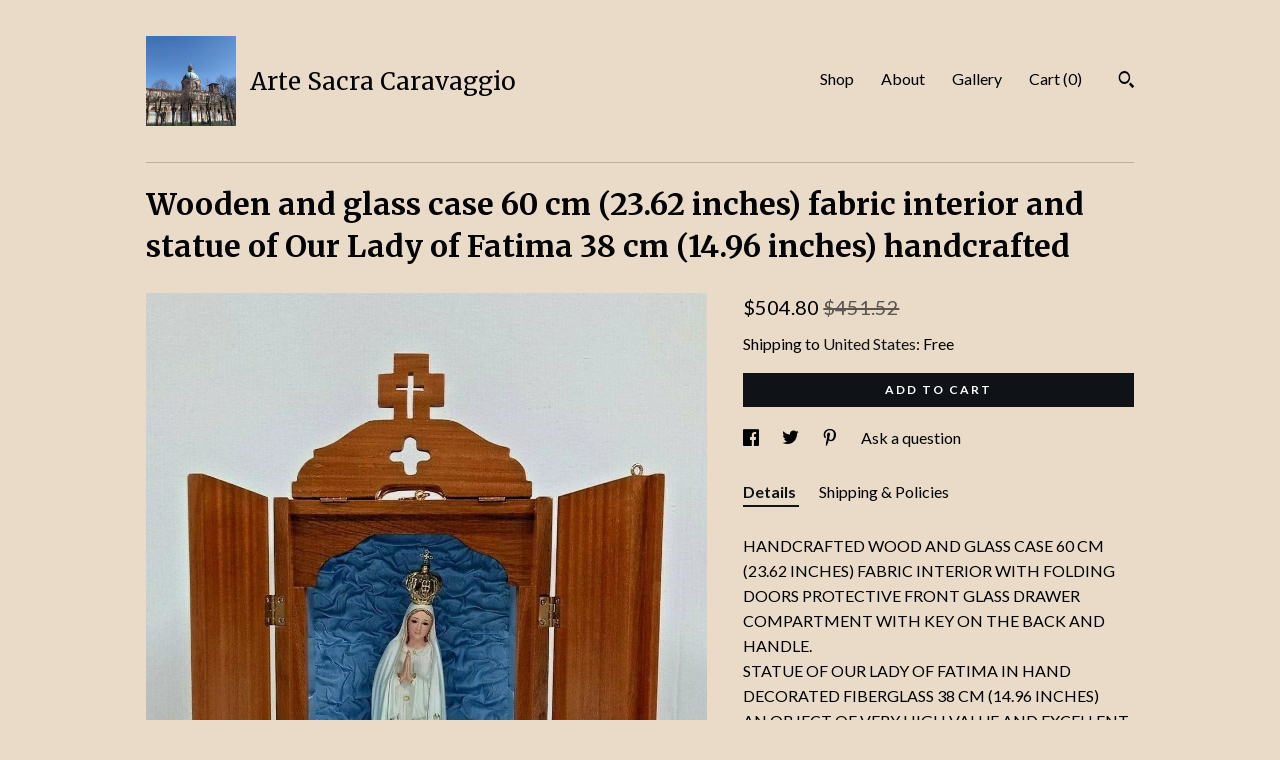

--- FILE ---
content_type: text/html; charset=UTF-8
request_url: https://www.artesacracaravaggio.com/listing/1194628959/wooden-and-glass-display-case-cm-60-2362
body_size: 26098
content:
<!DOCTYPE html>
<html prefix="og: http://ogp.me/ns#" lang="en">
    <head>
        <meta name="viewport" content="width=device-width, initial-scale=1, user-scalable=yes"/><meta property="content-type" content="text/html; charset=UTF-8" />
    <meta property="X-UA-Compatible" content="IE=edge" /><link rel="icon" href="https://i.etsystatic.com/28402243/r/isla/27eace/48220625/isla_75x75.48220625_jv7apuhw.jpg" type="image/x-icon" /><meta name="description" content="HANDCRAFTED WOOD AND GLASS CASE 60 CM (23.62 INCHES) FABRIC INTERIOR WITH FOLDING DOORS PROTECTIVE FRONT GLASS DRAWER COMPARTMENT WITH KEY ON THE BACK AND HANDLE.STATUE OF OUR LADY OF FATIMA IN HAND DECORATED FIBERGLASS 38 CM (14.96 INCHES)AN OBJECT OF VERY HIGH VALUE AND EXCELLENT WORKMANSHIP MADE" />

<meta property="og:url" content="https://www.artesacracaravaggio.com//listing/1194628959/wooden-and-glass-display-case-cm-60-2362" />
<meta property="og:type" content="product" />
<meta property="og:title" content="Wooden and glass case 60 cm (23.62 inches) fabric interior and statue of Our Lady of Fatima 38 cm (14.96 inches) handcrafted" />
<meta property="og:description" content="HANDCRAFTED WOOD AND GLASS CASE 60 CM (23.62 INCHES) FABRIC INTERIOR WITH FOLDING DOORS PROTECTIVE FRONT GLASS DRAWER COMPARTMENT WITH KEY ON THE BACK AND HANDLE.STATUE OF OUR LADY OF FATIMA IN HAND DECORATED FIBERGLASS 38 CM (14.96 INCHES)AN OBJECT OF VERY HIGH VALUE AND EXCELLENT WORKMANSHIP MADE" />
<meta property="og:image" content="https://i.etsystatic.com/28402243/r/il/41d857/3729319106/il_fullxfull.3729319106_t8fw.jpg" />
<meta property="og:site_name" content="Arte Sacra Caravaggio" />

<meta name="twitter:card" content="summary_large_image" />
<meta name="twitter:title" content="Wooden and glass case 60 cm (23.62 inches) fabric interior and statue of Our Lady of Fatima 38 cm (14.96 inches) handcrafted" />
<meta name="twitter:description" content="HANDCRAFTED WOOD AND GLASS CASE 60 CM (23.62 INCHES) FABRIC INTERIOR WITH FOLDING DOORS PROTECTIVE FRONT GLASS DRAWER COMPARTMENT WITH KEY ON THE BACK AND HANDLE.STATUE OF OUR LADY OF FATIMA IN HAND DECORATED FIBERGLASS 38 CM (14.96 INCHES)AN OBJECT OF VERY HIGH VALUE AND EXCELLENT WORKMANSHIP MADE" />
<meta name="twitter:image" content="https://i.etsystatic.com/28402243/r/il/41d857/3729319106/il_fullxfull.3729319106_t8fw.jpg" />


    <meta name="p:domain_verify" content="17895dba87b3aa61bb5de4362f0c62b4"/><link rel="canonical" href="https://www.artesacracaravaggio.com/listing/1194628959/wooden-and-glass-display-case-cm-60-2362" /><meta name="facebook-domain-verification" content="5knwar2p2jocivlqjnfr92k2k3wacv" /><script nonce="keld0CMNLPXjN8O/z9ifDECp">
    !function(e){var r=e.__etsy_logging={};r.errorQueue=[],e.onerror=function(e,o,t,n,s){r.errorQueue.push([e,o,t,n,s])},r.firedEvents=[];r.perf={e:[],t:!1,MARK_MEASURE_PREFIX:"_etsy_mark_measure_",prefixMarkMeasure:function(e){return"_etsy_mark_measure_"+e}},e.PerformanceObserver&&(r.perf.o=new PerformanceObserver((function(e){r.perf.e=r.perf.e.concat(e.getEntries())})),r.perf.o.observe({entryTypes:["element","navigation","longtask","paint","mark","measure","resource","layout-shift"]}));var o=[];r.eventpipe={q:o,logEvent:function(e){o.push(e)},logEventImmediately:function(e){o.push(e)}};var t=!(Object.assign&&Object.values&&Object.fromEntries&&e.Promise&&Promise.prototype.finally&&e.NodeList&&NodeList.prototype.forEach),n=!!e.CefSharp||!!e.__pw_resume,s=!e.PerformanceObserver||!PerformanceObserver.supportedEntryTypes||0===PerformanceObserver.supportedEntryTypes.length,a=!e.navigator||!e.navigator.sendBeacon,p=t||n,u=[];t&&u.push("fp"),s&&u.push("fo"),a&&u.push("fb"),n&&u.push("fg"),r.bots={isBot:p,botCheck:u}}(window);
</script>
        <title>Wooden and glass case 60 cm (23.62 inches) fabric interior and statue of Our Lady of Fatima 38 cm (14.96 inches) handcrafted</title>
    <link rel="stylesheet" href="https://www.etsy.com/ac/sasquatch/css/custom-shops/themes/swatch/main.2ee84c9600b38b.css" type="text/css" />
        <style id="font-style-override">
    @import url(https://fonts.googleapis.com/css?family=Merriweather:400,700|Lato:400,700);

    body, .btn, button {
        font-family: 'Lato';
    }

    h1, .h1, h2, .h2, h3, .h3, h4,
    .h4, h5, .h5, h6, .h6 {
        font-family: 'Merriweather';
        font-weight: 700;
    }

    strong, .strong {
        font-weight: 700;
    }

    .primary-font {
        font-family: 'Merriweather';
    }

    .secondary-font {
        font-family: 'Lato';
    }

</style>
        <style id="theme-style-overrides"> .compact-header .nav-toggle .patty, .compact-header .nav-toggle:before, .compact-header .nav-toggle:after {  background: #000000; } .compact-header .nav-wrapper, .compact-header nav {  background: #E9DBC7; } body, .header .site-search .search {  background: #E9DBC7; } .header .site-search .search::after {  border-bottom-color: #E9DBC7; } body, a, .cart-trigger, .search-trigger, .image-carousel.numbered-indicators .gallery-controls .bullet-item, .numbered-indicators button, .reviews .anchor-destination {  color: #000000; } .custom-select, .custom-select.focus, .numbered-indicators .slick-active button {  border-color: #000000; } strong, .logo-wrap a.strong, .nav-item-selected, .nav-selected a, .listing-tabs .tab-selected, .shop-sections .shop-section-links .selected, .image-carousel.numbered-indicators .gallery-controls .bullet-item.selected, .eu-dispute-content a {  color: #0F1217; } .listings-grouped-by-section .btn:before {  color: #ffffff; } .btn {  background: #0F1217;  border-color: #0F1217;  color: #ffffff; } .btn:hover {  background: #0F1217; } .about-page h1, .section-browse .divider, .listing-page .listing-title, .listings-grouped-by-section h2 {  border-color: #000000; } .listing-tabs .tab-triggers .tab-selected {  border-color: #0F1217; } .dot-indicators .slick-active button {  background: #0F1217;  border-color: #0F1217; } .dot-indicators button {  background: #000000; } .page-link.selected {  color: #0F1217; } .listing-description a, .tab-content a, .shipping-locale a, .cart .cart-shipping-total a:hover {  color: #0F1217; } .post-divider {  background: #0F1217; } .post-date > * {  background: #E9DBC7; } .post-tags .post-tag {  background: #0F1217;  color: #ffffff; } .pattern-blog.post-page .related-links a, .btn-link {  background: #E9DBC7;  color: #000000; } .tab-content .eu-dispute-trigger-link {  color: #0F1217; } .announcement {  background: #0F1217;  color: #ffffff; } .module-event-item {  border-color: #0F1217; }</style>
        
    </head>
    <body class="cart-slide-right" data-nnc="3:1769090959:3j3JTjTmZMLxFP20sVtkevIdX3ka:5705187c9db2c5988534d71f83a2f4d960091574bec738dda004ad1601adb38e" itemscope itemtype="http://schema.org/LocalBusiness">
        
        <div class="content-wrapper">

    <header>
    <div class="full-header header left-brand-right-nav
    title-and-icon
    
    
            
            has-icon
        
    ">
        <div class=" col-group">
            <div class="col-xs-6 primary-font">
                        <a class="branding" href="/">
                            <div class="region region-global" data-region="global">
    <div class="module pages-module module-shop-icon module-1075700334664 " data-module="shop-icon">
        <div class="module-inner" data-ui="module-inner">
            <img class="shop-icon" alt="" src="//i.etsystatic.com/28402243/r/isla/27eace/48220625/isla_75x75.48220625_jv7apuhw.jpg" srcset="//i.etsystatic.com/28402243/r/isla/27eace/48220625/isla_fullxfull.48220625_jv7apuhw.jpg 651w,//i.etsystatic.com/28402243/r/isla/27eace/48220625/isla_500x500.48220625_jv7apuhw.jpg 500w,//i.etsystatic.com/28402243/r/isla/27eace/48220625/isla_360x360.48220625_jv7apuhw.jpg 360w,//i.etsystatic.com/28402243/r/isla/27eace/48220625/isla_280x280.48220625_jv7apuhw.jpg 280w,//i.etsystatic.com/28402243/r/isla/27eace/48220625/isla_180x180.48220625_jv7apuhw.jpg 180w,//i.etsystatic.com/28402243/r/isla/27eace/48220625/isla_140x140.48220625_jv7apuhw.jpg 140w,//i.etsystatic.com/28402243/r/isla/27eace/48220625/isla_75x75.48220625_jv7apuhw.jpg 75w" />
        </div>
    </div>
</div>
                            <div class="region region-global" data-region="global">
    <div class="module pages-module module-shop-name module-1098146561815 " data-module="shop-name">
        <div class="module-inner" data-ui="module-inner">
            <span class="module-shop-name-text shop-name" data-ui="text" itemprop="name">
    Arte Sacra Caravaggio
</span>
        </div>
    </div>
</div>
                        </a>
            </div>

            <div class="col-xs-6">
                <ul class="nav">
                    
<li>
    <a href="/shop" >
        Shop
    </a>
</li>
                    
                    
<li>
    <a href="/about" >
        About
    </a>
</li>
                    
                    
<li>
    <a href="/gallery" >
        Gallery
    </a>
</li>

                    
                    <li class="nav-cart">                
                        <a href="#" data-module="cart-trigger" class="cart-trigger">
                            Cart (<span data-ui="cart-count">0</span>)
                        </a>
                    </li>
                    
                        <li>
                                <div data-module="search-trigger" class="site-search">
        <button class="ss-etsy ss-search search-trigger" data-ui="search-trigger" aria-label="Search"></button>
        <form data-ui="search-bar" class="search" action="/search">
            <input name="q" type="text" placeholder="Search..." aria-label="Search">
            <input class="btn" type="submit" value="Go">
        </form>
    </div>
                        </li>
                </ul>
            </div>
        </div>
    </div>
    
    <div data-module="hamburger-nav" class="compact-header title-and-icon
    
    
            
            has-icon
        
    ">
    <div class="nav-wrapper">
        <div class="col-group">
            <div class="col-xs-12">
                <button aria-label="toggle navigation" class="nav-toggle" data-ui="toggle">
                    <div class="patty"></div>
                </button>

                <div class="cart-trigger-wrapper">
                    <button data-module="cart-trigger" class="ss-etsy ss-cart cart-trigger" aria-label="Cart">
                        <span class="cart-count" data-ui="cart-count">0</span>
                    </button>
                </div>

                <div class="branding primary-font">
                    
                     <h2 class="h2 logo"> 
                                <a href="/">
            <div class="logo-image-and-title-container">
                <div class="logo-image-container">
                        <div class="region region-global" data-region="global">
    <div class="module pages-module module-shop-icon module-1075700334664 " data-module="shop-icon">
        <div class="module-inner" data-ui="module-inner">
            <img class="shop-icon" alt="" src="//i.etsystatic.com/28402243/r/isla/27eace/48220625/isla_75x75.48220625_jv7apuhw.jpg" srcset="//i.etsystatic.com/28402243/r/isla/27eace/48220625/isla_fullxfull.48220625_jv7apuhw.jpg 651w,//i.etsystatic.com/28402243/r/isla/27eace/48220625/isla_500x500.48220625_jv7apuhw.jpg 500w,//i.etsystatic.com/28402243/r/isla/27eace/48220625/isla_360x360.48220625_jv7apuhw.jpg 360w,//i.etsystatic.com/28402243/r/isla/27eace/48220625/isla_280x280.48220625_jv7apuhw.jpg 280w,//i.etsystatic.com/28402243/r/isla/27eace/48220625/isla_180x180.48220625_jv7apuhw.jpg 180w,//i.etsystatic.com/28402243/r/isla/27eace/48220625/isla_140x140.48220625_jv7apuhw.jpg 140w,//i.etsystatic.com/28402243/r/isla/27eace/48220625/isla_75x75.48220625_jv7apuhw.jpg 75w" />
        </div>
    </div>
</div>
                </div>
                    <div class="region region-global" data-region="global">
    <div class="module pages-module module-shop-name module-1098146561815 " data-module="shop-name">
        <div class="module-inner" data-ui="module-inner">
            <span class="module-shop-name-text shop-name" data-ui="text" itemprop="name">
    Arte Sacra Caravaggio
</span>
        </div>
    </div>
</div>
            </div>
        </a>


                     </h2> 
                    
                </div>
            </div>
        </div>
        <nav>
            <ul>
                    <li>
                        <form data-ui="search-bar" class="search" action="/search">
                            <div class="input-prepend-item">
                                <span class="ss-icon ss-search"></span>
                            </div>
                            <input name="q" type="search" aria-label="Search" placeholder="Search...">
                        </form>
                    </li>

                
<li>
    <a href="/shop" >
        Shop
    </a>
</li>
                
                
<li>
    <a href="/about" >
        About
    </a>
</li>
                
                
<li>
    <a href="/gallery" >
        Gallery
    </a>
</li>

                
                    
<li>
    <a href="/contact-us" >
        Contact Us
    </a>
</li>            </ul>
        </nav>
    </div>

    <div class="blocker" data-ui="toggle"></div>
</div>
</header>
    <div class="listing-page">
        <div class="listing-purchase-box" data-module="listing-purchase-box">
            <div class="col-group">
                <div class="col-xs-12">
                    <h1 class="listing-title">
    Wooden and glass case 60 cm (23.62 inches) fabric interior and statue of Our Lady of Fatima 38 cm (14.96 inches) handcrafted
</h1>                </div>

                <div class="col-xs-12 col-md-7">
                        <div data-ui="stacked-images" class="image-carousel stacked-images">
    <div data-ui="slides">
            <img src="https://i.etsystatic.com/28402243/r/il/41d857/3729319106/il_fullxfull.3729319106_t8fw.jpg" data-ui="slide" class="listing-image zoom-image  clickable " alt="gallery photo"/>
            <img src="https://i.etsystatic.com/28402243/r/il/f18083/3776905507/il_fullxfull.3776905507_okff.jpg" data-ui="slide" class="listing-image zoom-image  clickable " alt="gallery photo"/>
            <img src="https://i.etsystatic.com/28402243/r/il/cfb65c/3729309088/il_fullxfull.3729309088_jr64.jpg" data-ui="slide" class="listing-image zoom-image  clickable " alt="gallery photo"/>
            <img src="https://i.etsystatic.com/28402243/r/il/401587/3729308632/il_fullxfull.3729308632_qw2n.jpg" data-ui="slide" class="listing-image zoom-image  clickable " alt="gallery photo"/>
            <img src="https://i.etsystatic.com/28402243/r/il/da7d19/3729308604/il_fullxfull.3729308604_lj4v.jpg" data-ui="slide" class="listing-image zoom-image  clickable " alt="gallery photo"/>
            <img src="https://i.etsystatic.com/28402243/r/il/fb227c/3729308636/il_fullxfull.3729308636_t6fu.jpg" data-ui="slide" class="listing-image zoom-image  clickable " alt="gallery photo"/>
            <img src="https://i.etsystatic.com/28402243/r/il/9cbb6d/3776895621/il_fullxfull.3776895621_laoy.jpg" data-ui="slide" class="listing-image zoom-image  clickable " alt="gallery photo"/>
            <img src="https://i.etsystatic.com/28402243/r/il/990d7c/3729308628/il_fullxfull.3729308628_sb9w.jpg" data-ui="slide" class="listing-image zoom-image  clickable " alt="gallery photo"/>
            <img src="https://i.etsystatic.com/28402243/r/il/0fc40b/3729308616/il_fullxfull.3729308616_h44j.jpg" data-ui="slide" class="listing-image zoom-image  clickable " alt="gallery photo"/>
            <img src="https://i.etsystatic.com/28402243/r/il/8a46b7/3776895635/il_fullxfull.3776895635_tvqp.jpg" data-ui="slide" class="listing-image zoom-image  clickable " alt="gallery photo"/>
    </div>
</div>

                </div>

                <div class="col-xs-12 col-md-5">
                    <p class="listing-price">
    <span>
                <span data-ui="price" class="price-with-discount">
                    <span data-ui="discounted-price"><span class='currency-symbol'>$</span><span class='currency-value'>504.80</span></span>
                    <span data-ui="base-price" class="line-through">$451.52</span>
                </span>

    </span>
</p>

    <img height="1" width="1" id="fb-view-content" data-title="Wooden and glass case 60 cm (23.62 inches) fabric interior and statue of Our Lady of Fatima 38 cm (14.96 inches) handcrafted" style="display:none" src="https://www.facebook.com/tr?id=&amp;ev=ViewContent&amp;cd[currency]=USD&amp;cd[value]=451.52&amp;cd[content_name]=Wooden and glass case 60 cm (23.62 inches) fabric interior and statue of Our Lady of Fatima 38 cm (14.96 inches) handcrafted"/>
                                                                <div class="shipping-locale" data-module="shipping-trigger">
        <div class="shipping-locale-details " data-ui="shipping-locale-details">
            <span>Shipping to </span>
            <a href="#" data-ui="shipping-country">United States</a>:
            <span data-ui="free-shipping" >Free</span>
            <span data-ui="shipping-cost"class="hidden">$0.00</span>
        </div>

    </div>
                        <form data-ui="form">
    <div data-ui="variation-selects">
        
<input name="quantity" type="hidden" value="1" />

<input name="offeringId" type="hidden" value="9051380113" />
    </div>


    <div class="error-message hidden" data-ui="error-message" data-cart-error-msg="There was a cart error." data-multiple-errors-msg="Please select from the available options" data-generic-error="There was an error changing your options. Please try again in a few minutes." data-zero-inventory-error-msg="Sorry, this item has sold."></div>


    <input type="hidden" name="quantity" value="1" />

    <div class="actions">
        <button type="submit" class="btn btn-primary"
                              data-ui="submit-button">
            <span data-ui="loading-indicator" class="spinner spinner-submit">
                <span>Loading</span>
            </span>

            <span>
                Add to cart
            </span>
        </button>
    </div>

    <input name="listingId" type="hidden" value="1194628959" />
</form>

                    
                        <div data-module="share" class="listing-share">
        <ul>
                <li>
                    <a href="#" aria-label="social media share for  facebook" data-url="//www.facebook.com/sharer.php?&u=https%3A%2F%2Fwww.artesacracaravaggio.com%2F%2Flisting%2F1194628959%2Fwooden-and-glass-display-case-cm-60-2362&t=Wooden+and+glass+case+60+cm+%2823.62+inches%29+fabric+interior+and+statue+of+Our+Lady+of+Fatima+38+cm+%2814.96+inches%29+handcrafted" data-ui="share-link" data-popup-height="400" data-popup-width="600">
                        <span class="ss-icon ss-facebook" ></span>
                    </a>
                </li>
                <li>
                    <a href="#" aria-label="social media share for  twitter" data-url="//twitter.com/intent/tweet?status=Wooden+and+glass+case+60+cm+%2823.62+inches%29+fabric+interior+and+statue+of+Our+Lady+of+Fatima+38+cm+%2814.96+inches%29+handcrafted+https%3A%2F%2Fwww.artesacracaravaggio.com%2F%2Flisting%2F1194628959%2Fwooden-and-glass-display-case-cm-60-2362" data-ui="share-link" data-popup-height="400" data-popup-width="600">
                        <span class="ss-icon ss-twitter" ></span>
                    </a>
                </li>
                <li>
                    <a href="#" aria-label="social media share for  pinterest" data-url="//www.pinterest.com/pin/create/button/?url=https%3A%2F%2Fwww.artesacracaravaggio.com%2F%2Flisting%2F1194628959%2Fwooden-and-glass-display-case-cm-60-2362&media=https%3A%2F%2Fi.etsystatic.com%2F28402243%2Fr%2Fil%2F41d857%2F3729319106%2Fil_fullxfull.3729319106_t8fw.jpg&description=Wooden+and+glass+case+60+cm+%2823.62+inches%29+fabric+interior+and+statue+of+Our+Lady+of+Fatima+38+cm+%2814.96+inches%29+handcrafted" data-ui="share-link" data-popup-height="600" data-popup-width="800">
                        <span class="ss-icon ss-pinterest" ></span>
                    </a>
                </li>
                <li>
                    <a href="#" data-module="convo-trigger" data-convo-trigger-location="purchase-box" class="" >
    Ask a question
</a>
                </li>
        </ul>
    </div>
                        <div data-module="tabs" class="listing-tabs">
        <ul class="tab-triggers">
            <li>
                <a href="#" data-ui="tab-trigger" class="tab-selected">
                    Details
                </a>
            </li>
            <li>
                <a href="#" data-ui="tab-trigger">
                    Shipping &amp; Policies
                </a>
            </li>
        </ul>

        <div class="tab-contents">
            <div data-ui="tab-content" class="tab-content">
                    <div data-module="listing-description">
        <p>
            HANDCRAFTED WOOD AND GLASS CASE 60 CM (23.62 INCHES) FABRIC INTERIOR WITH FOLDING DOORS PROTECTIVE FRONT GLASS DRAWER COMPARTMENT WITH KEY ON THE BACK AND HANDLE.<br>STATUE OF OUR LADY OF FATIMA IN HAND DECORATED FIBERGLASS 38 CM (14.96 INCHES)<br>AN OBJECT OF VERY HIGH VALUE AND EXCELLENT WORKMANSHIP MADE BY MASTER CRAFTSMEN USING TOP QUALITY MATERIALS.<br>MAXIMUM EXTERNAL DIMENSION WITH DOORS CLOSED: 60 X 26 X 19 CM (23.62 X 10.23 X 7.48 INCHES)<br>EXTERNAL MEASUREMENT WITH OPEN DOORS CM 60 X 48 X 19 (23.62 X 18.89 X 7.48 INCHES)<br>MEASUREMENT OF THE INSIDE ARCH HOUSING CM 39 X 19.5 (15.35 X 7.67 INCHES)<br>INTERNAL DEPTH CM 19 (7.48 INCHES)<br>Art as6565/4<br>The online sale of sacred statues, icons, silver, religious articles and gifts is born from a twenty-year experience in the sector. This makes it possible to satisfy the requests of customers who can count, first and foremost, on seriousness and availability. You can also visit the shop directly, located at the suggestive Sanctuary of Caravaggio (Bg), where, with 80 square meters of exhibition space, you will find countless gift ideas in a familiar and welcoming atmosphere.<br>The statues are available in various other sizes: contact us without obligation for information and prices.<br>New item.
        </p>
    </div>
            </div>

            <div data-ui="tab-content" class="tab-content tab-content-hidden">
                    <div class="structured-policy-page">
    <div class="structured-policies">
                <div class="structured-policy-section">
            <h3>Shipping from Italy</h3>

<h4>Processing time</h4>
    <p>6-8 weeks</p>


    <h4>Customs and import taxes</h4>
    <p>Buyers are responsible for any customs and import taxes that may apply. I'm not responsible for delays due to customs.</p>
</div>
        <div class="structured-policy-section">
    <h3>Payment Options</h3>
    <div class="b pb-xs-2 secure-options no-subheader">
        <span class="ss-etsy secure-lock ss-lock pr-xs-1"></span>Secure options
    </div>
    <ul class="payment-types">
        <li class="dc-icon-list">
            <span class="dc-payment-icon pi-visa"></span>
        </li>
        <li class="dc-icon-list">
            <span class="dc-payment-icon pi-mastercard"></span>
        </li>
        <li class="dc-icon-list">
            <span class="dc-payment-icon pi-amex"></span>
        </li>
        <li class="dc-icon-list">
            <span class="dc-payment-icon pi-discover"></span>
        </li>
        <li class="dc-icon-list">
            <span class="dc-payment-icon pi-paypal"></span>
        </li>
        <li class="dc-icon-list">
            <span class="dc-payment-icon pi-apple-pay"></span>
        </li>
        <li class="dc-icon-list">
            <span class="dc-payment-icon pi-sofort"></span>
        </li>
        <li class="dc-icon-list">
            <span class="dc-payment-icon pi-ideal"></span>
        </li>
        <li class="dc-icon-list text-gray-lighter text-smaller">
            <span class="dc-payment-icon pi-giftcard mr-xs-1"></span> <span class="text-smaller">Accepts Etsy gift cards </span>
        </li>
</ul>
</div>        <div class="structured-policy-section">
    <h3>Returns & Exchanges</h3>


        <h4>I gladly accept returns and exchanges</h4>
        <p>Just contact me within: 14 days of delivery</p>

        <p>Ship items back to me within: 21 days of delivery</p>


    <h4>I don't accept cancellations</h4>
    <p>But please contact me if you have any problems with your order.</p>

            <h4>The following items can't be returned or exchanged</h4>
            <p>Because of the nature of these items, unless they arrive damaged or defective, I can't accept returns for:</p>
            <ul class="bullet-points">
                        <li>Custom or personalized orders</li>
                        <li>Perishable products (like food or flowers)</li>
                        <li>Digital downloads</li>
                        <li>Intimate items (for health/hygiene reasons)</li>
            </ul>

            <h4>Conditions of return</h4>
            <p>Buyers are responsible for return shipping costs. If the item is not returned in its original condition, the buyer is responsible for any loss in value.</p>

</div>
        <div class="structured-policy-section">
    <h3>Privacy policy</h3>
    <p class="no-subheader">Informativa sul trattamento di dati personali ai sensi del Regolamento (UE) 2016/679 del Parlamento europeo e del Consiglio del 27 aprile 2016 (GDPR). In vigore dal 24 ottobre 2022<br />
La presente informativa tiene conto di quanto indicato dal GDPR e dal Codice della Privacy (D. Lgs 30 giugno 2003 n. 196). Il documento è stato redatto anche in base alle Linee Guida del Garante Privacy (soprattutto le Linee Guida di contrasto allo spam emesse dl Garante Privacy il 4 luglio 2013).<br />
<br />
Titolare del Trattamento: Angelo Battista Cacciamatti<br />
Circonvallazione Giovanni Paolo II,12 24043 Caravaggio (Bg) <br />
Partita Iva IT02215830163 <br />
Codice Fiscale CCCNLB69T10B731N <br />
E-mail angelocacciamatti@gmail.com  <br />
Telefono +39 3475334563<br />
<br />
Sito al quale si riferisce la presente privacy policy: https://www.artesacracaravaggio.com<br />
Il Titolare del Trattamento non ha nominato un DPO (Data Protection Officer). Pertanto, Lei può inviare qualsiasi richiesta di informazioni direttamente al Titolare del Trattamento.<br />
<br />
INFORMAZIONI GENERALI<br />
Il presente documento descrive come il Titolare del Trattamento tratta i Suoi dati personali conferiti sul Sito.<br />
Di seguito vengono descritti i principali trattamenti dei Suoi dati personali. Viene in particolare spiegata la base giuridica del trattamento, se il conferimento è obbligatorio e le conseguenze del mancato conferimento di dati personali. Per descrivere al meglio i Suoi diritti, qualora necessario, abbiamo specificato se e quando un determinato trattamento di dati personali non viene effettuato.<br />
<br />
Registrazione sul Sito<br />
Il Sito non offre la possibilità di registrazione. Pertanto, il Titolare del Trattamento non tratta i Suoi dati personali per questa finalità.<br />
<br />
Acquisti sul Sito<br />
I Suoi dati personali verranno trattati per permetterLe di effettuare acquisti sul Sito. Nel caso di effettuazione di un ordine di acquisto online, per consentire la conclusione del contratto di acquisto e la corretta esecuzione delle operazioni connesse al medesimo (e, qualora necessario in base alla normativa di settore, per assolvere agli obblighi fiscali). La base giuridica del trattamento è l&#39;obbligo del Titolare del Trattamento di eseguire il contratto con l&#39;interessato oppure di adempiere ad obblighi di legge. A prescindere da quanto sopra (e quindi dal Suo consenso), il Titolare del Trattamento potrà trattare i suoi dati finalità di c.d. &quot;soft-spam&quot;, disciplinato dall&#39;art. 130 del Codice della Privacy. Questo significa che limitatamente alla email da Lei fornita nel contesto di un acquisto tramite il Sito, il Titolare del Trattamento tratterà l&#39;email per consentire l’offerta diretta da parte di prodotti/servizi analoghi, sempre che Lei non si opponga a tale trattamento nelle modalità previste dalla presente informativa. La base giuridica del trattamento è il legittimo interesse del Titolare del Trattamento ad inviare questo tipo di comunicazioni. Questo legittimo interesse può ritenersi equivalente all&#39;interesse dell&#39;interessato a ricevere comunicazioni di &quot;soft-spam&quot;. Il Titolare del Trattamento potrà inviare email per ricordare all&#39;utente di completare un acquisto. La base giuridica di questo trattamento è il legittimo interesse del Titolare del Trattamento a inviare questa tipologia di comunicazioni.<br />
<br />
<br />
Rispondere alle Sue richieste<br />
I Suoi dati verranno trattati per rispondere alle Sue richieste di informazioni. Il conferimento è facoltativo, ma il Suo rifiuto comporterà l’impossibilità per il Titolare del Trattamento di rispondere alle Sue domande. La base giuridica del trattamento è il legittimo interesse del Titolare del Trattamento a dare seguito alle richieste dell’utente. Questo legittimo interesse è equivalente all&#39;interesse dell&#39;utente a ricevere risposta alle comunicazioni inviate al Titolare del Trattamento.<br />
<br />
<br />
<br />
Marketing generico<br />
<br />
Previo Suo consenso, il Titolare del Trattamento potrà trattare i dati personali da Lei conferiti al fine di inviarLe materiale pubblicitario e/o newsletter relativo a prodotti propri o di terzi. La base giuridica di questo trattamento è il Suo consenso. Il conferimento dei dati personali per questa finalità è meramente facoltativo. Il mancato assenso al trattamento dei dati per finalità di marketing comporterà l’impossibilità per Lei di ricevere materiale pubblicitario relativo a prodotti/servizi del Titolare del Trattamento e/o di terzi nonché l&#39;impossibilità per il Titolare del Trattamento di svolgere indagini di mercato, anche dirette a valutare il grado di soddisfazione degli utenti, nonché di inviarLe newsletter. L&#39;invio di queste comunicazioni avverrà alla e-mail da Lei conferita sul Sito.<br />
<br />
<br />
<br />
Profilazione<br />
<br />
Previo Suo consenso, il Titolare del Trattamento potrà trattare i Suoi dati personali per finalità di profilazione, ossia per l&#39;analisi delle Sue scelte di consumo attraverso la rivelazione della tipologia e della frequenza degli acquisti da Lei effettuati, al fine di inviarLe materiale pubblicitario e/o newsletter relativi a prodotti propri o di terzi, di Suo specifico interesse. La base giuridica di questo trattamento è il Suo consenso. Il conferimento dei dati per questa finalità è meramente facoltativo. Il mancato assenso al trattamento dei Suoi dati personali per finalità di profilazione comporterà l’impossibilità per il Titolare del Trattamento di elaborare il Suo profilo commerciale, mediante la rilevazione delle Sue scelte e abitudini di acquisto nonché di inviarLe materiale pubblicitario, relativo a prodotti del Titolare del Trattamento e/o di terzi, di Suo specifico interesse. Queste comunicazioni verranno inviate alla e-mail da Lei conferita sul Sito.<br />
<br />
<br />
<br />
Cessione dei dati<br />
<br />
Il Titolare del Trattamento non cede a terzi i Suoi dati personali.<br />
<br />
<br />
<br />
Geolocalizzazione<br />
<br />
<br />
In caso di accesso al Sito Lei potrà ricevere una notifica sul Suo dispositivo (fisso e/o mobile) che Le darà la possibilità di consentire o meno la individuazione del dispositivo medesimo (c.d. geo-localizzazione). Lei potrà liberamente consentire o rifiutare tale impostazione, senza che ciò comporti sostanziali modifiche alla funzionalità del Sito. Lei potrà modificare in ogni momento le impostazioni sulla geolocalizzazione mediante le impostazioni del Suo dispositivo. La base giuridica del trattamento consiste nel legittimo interesse del Titolare del Trattamento a fornire servizi pertinenti alla posizione dell’utente. Questo legittimo interesse è pari all&#39;interesse dell&#39;utente a ricevere servizi il più pertinenti possibili alla sua posizione.<br />
<br />
<br />
<br />
Comunicazione dei dati personali<br />
<br />
Nell&#39;ambito della propria ordinaria attività, il Titolare del Trattamento può comunicare i Suoi dati personali a determinate categorie di soggetti. All&#39;articolo 2 Lei può trovare l&#39;elenco dei soggetti ai quali il Titolare del Trattamento comunica i Suoi dati personali. Per agevolare la tutela dei Suoi diritti, l&#39;articolo 2 può specificare in alcuni casi quando i Suoi dati non vengono comunicati a terzi.<br />
<br />
La &quot;comunicazione&quot; a terzi del dato personale è diversa dalla &quot;cessione&quot; (disciplinata al punto che precede). Infatti, nella comunicazione il terzo al quale è trasmesso il dato può usarlo solo per le specifiche finalità descritte nel rapporto con il Titolare del Trattamento. Nella cessione, invece, il terzo diventa Titolare del Trattamento autonomo del dato personale. Inoltre, per cedere i Suoi dati personali a terzi è sempre richiesto il Suo consenso.<br />
Fermo quanto precede, resta inteso che il Titolare del Trattamento potrà comunque utilizzare i Suoi dati personali per dare corretto adempimento agli obblighi previsti dalle leggi in vigore.<br />
<br />
<br />
<br />
INFORMATIVA PRIVACY SPECIFICA<br />
<br />
Art. 1 Modalità di trattamento<br />
<br />
1.1 Il trattamento dei Suoi dati personali sarà principalmente effettuato con l’ausilio di mezzi elettronici o comunque automatizzati, secondo le modalità e con gli strumenti idonei a garantirne la sicurezza e la riservatezza in conformità al GDPR.<br />
<br />
<br />
<br />
1.2 Le informazioni acquisite e le modalità del trattamento saranno pertinenti e non eccedenti rispetto alla tipologia dei servizi resi. I Suoi dati saranno altresì gestiti e protetti in ambienti informatici sicuri e adeguati alle circostanze.<br />
<br />
<br />
<br />
1.3 Tramite il Sito non vengono trattati &quot;dati particolari&quot;. I dati particolari sono quelli che possono rivelare l&#39;origine razziale ed etnica, le convinzioni religiose, filosofiche o di altro genere, le opinioni politiche, l&#39;adesione a partiti, sindacati, associazioni od organizzazioni a carattere religioso, filosofico, politico o sindacale, lo stato di salute e la vita sessuale.<br />
<br />
<br />
<br />
1.4 Tramite il Sito non vengono trattati dati giudiziari.<br />
<br />
<br />
<br />
Art. 2 Comunicazione dei dati personali<br />
Il Titolare del Trattamento può comunicare i Suoi dati personali a categorie determinate di soggetti. Di seguito vengono indicati i soggetti ai quali il Titolare del Trattamento si riserva di comunicare i Suoi dati:<br />
<br />
Il Titolare del Trattamento può comunicare i Suoi dati personali a tutti quei soggetti (ivi incluse le Pubbliche Autorità) che hanno accesso ai dati personali in forza di provvedimenti normativi o amministrativi.<br />
I Suoi dati personali possono essere comunicati anche a tutti quei soggetti pubblici e/o privati, persone fisiche e/o giuridiche (studi di consulenza legale, amministrativa e fiscale, Uffici Giudiziari, Camere di Commercio, Camere ed Uffici del Lavoro, ecc.), qualora la comunicazione risulti necessaria o funzionale al corretto adempimento degli obblighi derivanti dalla legge.<br />
Il Titolare del Trattamento si avvale di dipendenti e/o collaboratori a qualsiasi titolo. Per il corretto funzionamento del Sito il Titolare del Trattamento può comunicare i Suoi dati personali a questi dipendenti e/o collaboratori.<br />
Nella propria ordinaria attività di gestione del Sito, il Titolare del Trattamento si avvale di società, consulenti o professionisti incaricati dell’installazione, della manutenzione, dell’aggiornamento e, in generale, della gestione degli hardware e software del Titolare del Trattamento o di cui quest&#39;ultimo si serve per l’erogazione dei propri servizi. Pertanto, solo con riferimento a queste finalità, i Suoi dati potranno essere trattati anche da questi soggetti.<br />
Per l&#39;invio delle proprie comunicazioni il Titolare del Trattamento si avvale di società esterne incaricate dell’invio di questo tipo di comunicazioni (piattaforme CRM). I Suoi dati personali (in particolare l&#39;email) potranno quindi essere comunicati a queste società.<br />
Ai fini di assistenza al cliente, il Titolare del Trattamento si avvale di una o più società incaricate di prestare servizi di customer care. Solo per questa finalità, i Suoi dati personali potranno essere comunicati a queste società.<br />
Il Titolare si riserva la facoltà di modificare il sopra indicato elenco in base alla propria ordinaria operatività. Pertanto, Lei è invitato ad accedere con regolarità alla presente informativa per controllare a quali soggetti il Titolare del Trattamento comunica i Suoi dati personali.<br />
<br />
Art. 3 Conservazione dei dati personali<br />
<br />
3.1 Il presente articolo descrive per quanto tempo il Titolare del Trattamento si riserva il diritto di conservare i Suoi dati personali.<br />
I Suoi dati personali saranno conservati per il solo tempo necessario a garantire la corretta prestazione dei servizi offerti tramite il Sito.<br />
Per finalità di marketing, i dati personali saranno conservati fino alla eventuale revoca del consenso. Per gli utenti inattivi, i dati personali verranno cancellati dopo un anno dall&#39;invio dell&#39;ultima email eventualmente visionata.<br />
Per la finalità di eseguire il contratto di vendita, i dati verranno conservati per 10 anni dalla data di ricezione dell&#39;ordine di acquisto. Ciò per permettere al Titolare del Trattamento l&#39;esercizio del proprio diritto di difesa e per dimostrare di aver correttamente eseguito il contratto.<br />
Per finalità di customer care, i dati verranno cancellati una volta completato il servizio di assistenza.<br />
Come previsto dall&#39;articolo 2220 del codice civile, le fatture, così come tutte le scritture contabili in generale, vengono conservate per un periodo minimo di dieci anni dalla data di registrazione, così da poter essere presentate in caso di controllo.<br />
<br />
<br />
3.2 Fermo quanto previsto all&#39;articolo 3.1, il Titolare del Trattamento può conservare i Suoi dati personali per il tempo richiesto da normative specifiche, come di volta in volta modificate.<br />
<br />
<br />
<br />
Art. 4 Trasferimento dei dati personali<br />
<br />
4.1 Il Titolare del Trattamento ha sede all&#39;interno dell&#39;Unione europea. Pertanto, il trattamento dei Suoi dati è sicuro dal punto di vista normativo in quanto disciplinato dal GDPR. Qualora il trasferimento dei Suoi dati personali avvenga in un Paese extra-UE e per il quale la Commissione europea ha espresso un giudizio di adeguatezza, il trasferimento si ritiene in ogni caso sicuro dal punto di vista normativo. Il presente articolo 4.1 indica di volta in volta i Paesi nei quali i Suoi dati personali possono essere eventualmente trasferiti e dove la Commissione europea ha espresso un giudizio di adeguatezza.<br />
<br />
Si invita pertanto l&#39;utente ad accedere con regolarità al presente articolo per verificare se il trasferimento dei Suoi dati personali avviene in un Paese con queste caratteristiche.<br />
<br />
<br />
4.2 Fermo quanto indicato all&#39;articolo 4.1, i Suoi dati possono essere trasferiti anche in Paesi extra-UE e per i quali la Commissione europea non ha espresso un giudizio di adeguatezza. Lei è pertanto invitato a visionare con regolarità il presente articolo 4.2 per appurare in quali di questi Paesi i Suoi dati sono eventualmente trasferiti.<br />
<br />
<br />
<br />
4.3 In questo articolo il Titolare del Trattamento indica i Paesi presso i quali eventualmente dirige in modo specifico la propria attività. Questa circostanza può implicare l&#39;applicazione della normativa del Paese di riferimento, unitamente a quella del GDPR.<br />
<br />
<br />
<br />
Su richiesta dell&#39;utente, il Titolare del Trattamento applicherà al trattamento dei dati personali la normativa eventualmente più favorevole prevista dalla legislazione nazionale dell&#39;utente stesso.<br />
<br />
<br />
Art. 5. Diritti dell&#39;interessato<br />
<br />
<br />
<br />
Ai sensi dell’art. 13 del Regolamento Privacy, il Titolare del Trattamento La informa che Lei ha diritto di:<br />
<br />
chiedere al Titolare del Trattamento l’accesso ai Suoi dati personali e la rettifica o la cancellazione degli stessi o la limitazione del trattamento che La riguardano o di opporsi al loro trattamento, oltre al diritto alla portabilità dei dati<br />
revocare il consenso in qualsiasi momento senza pregiudicare la liceità del trattamento basata sul consenso prestato prima della revoca<br />
proporre reclamo a un’autorità di controllo (es.: il Garante per la protezione dei dati personali).<br />
I diritti di cui sopra potranno essere esercitati con richiesta rivolta senza formalità ai contatti indicati in Premessa.<br />
<br />
<br />
<br />
Art. 6. Modifiche e Miscellanea<br />
<br />
<br />
<br />
Il Titolare del Trattamento si riserva il diritto di apportare modifiche alla presente informativa in qualsiasi momento, dandone idonea pubblicità agli utenti del Sito e garantendo in ogni caso una adeguata ed analoga protezione dei dati personali. Al fine di visionare eventuali modifiche, Lei è invitato a consultare con regolarità la presente informativa. In caso di modifiche sostanziali alla presente informativa privacy, il Titolare del Trattamento ne potrà dare comunicazione anche tramite email.</p>
    <ul class="bullet-points">
    </ul>
</div>
            <div class="structured-policy-section structured-faqs">
        <h3>Frequently Asked Questions</h3>
                    <h4>Germania - Verpackungsgesetz (LUCID Packaging Register)</h4>
                    <p>Il 1 ° gennaio 2019 è entrata in vigore la legge tedesca sugli imballaggi (VerpackG), che impone requisiti ai rivenditori online che vendono agli acquirenti in Germania. La legge sugli imballaggi promuove il riciclaggio e il riutilizzo dei materiali di imballaggio.<br />
La mia azienda è registrata presso LUCID, che è il Registro degli imballaggi della Stiftung Zentrale Stelle Verpackungsregister (Foundation Central Agency Packaging Register – ZSVR).I produttori/distributori pagano un canone di licenza al sistema duale per la raccolta, la cernita e il riciclaggio degli imballaggi che hanno introdotto sul mercato. Il mio partner Dual System è Activate by Reclay.<br />
Si prega di riciclare quando è possibile. Grazie.</p>
    </div>
    </div>
</div>
            </div>
        </div>
    </div>
                                    </div>
            </div>
        </div>
    </div>
</div>

<footer data-module="footer">
        
    <div class="content-wrapper">
        <div class="footer-border"></div>
        <div class="col-group">
            <div class="col-xs-12 col-md-4">
                <div class="footer-section">
                    <h3 class="heading">
                        Navigate
                    </h3>
                    <nav>
                        <ul>
                            
<li>
    <a href="/shop" >
        Shop
    </a>
</li>
                            
                            
<li>
    <a href="/about" >
        About
    </a>
</li>
                            
                            
<li>
    <a href="/gallery" >
        Gallery
    </a>
</li>
                            
<li>
    <a href="/policy" >
        Shipping and Policies
    </a>
</li>
                            
<li>
    <a href="/contact-us" >
        Contact Us
    </a>
</li>

                        </ul>
                    </nav>
                </div>
            </div>

            <div class="col-xs-12 col-md-4">
                <div class="footer-section">
                        &nbsp;
                </div>
            </div>

            <div class="col-xs-12 col-md-4">
                <div class="footer-section footer-fine-print">
                    <h3 class="heading">
                        Fine Print
                    </h3>
                    <ul>
                        <li>
                            All rights reserved
                        </li>
                        <li class="break-long">
                            &copy; 2026 Arte Sacra Caravaggio
                        </li>
                        <li class="footer-powered">
                            <a href="https://www.etsy.com/pattern?ref=artesacracaravaggio-pwrdby" target="_blank" data-no-preview-hijack>
    Powered by Etsy
</a>
                        </li>
                    </ul>
                </div>
            </div>
        </div>
    </div>
</footer>

    <div data-module="cart" class="cart" role="dialog">
        <div class="store-cart-container" data-ui="cart-box" tabindex="0">
            <div class="store-cart-box">
                <div class="cart-header">
                        <span class="item-count">0 items in your cart</span>
                    <button class="close-cart" data-ui="close-cart" aria-label="Close">Close</button>
                    <button class="close-cart-x-button" data-ui="close-cart" aria-label="Close"> <span class="close-cart-x-icon"></span> </button>
                </div>

                <div class="cart-content clearfix" data-ui="cart-content">
                        <div class="cart-empty">
                            <h3>Keep shopping! :)</h3>
                        </div>
                </div>

            </div>
        </div>
    </div>
 <div class="impressum-form-container">
    <div class="impressum impressum-form" data-ui="impressum">
        <div class="inner-container">
            <div class="impressum-header">
                <h3>Legal imprint</h3>
                <div class="impressum-content" data-ui="impressum-content"></div>
            </div>
             <div class="impressum-close-btn form-button-container">
                <button class="btn" data-ui="impressum-close-btn">
                    <span class="btn-text">Close</span>
                </button>
            </div>
        </div>
    </div>
</div>
    <div data-ui="zoom" data-module="zoom" class="zoom-listing-carousel dot-indicators">
        <div data-ui="zoom-flag" class="zoom-flag"></div>
        <div class="zoom-share">
            <div data-module="share">
                <span class="share-text"> Share </span>
                    <a class="ss-icon" aria-label="social media share for  facebook" data-url="//www.facebook.com/sharer.php?&u=https%3A%2F%2Fwww.artesacracaravaggio.com%2F%2Flisting%2F1194628959%2Fwooden-and-glass-display-case-cm-60-2362&t=Wooden+and+glass+case+60+cm+%2823.62+inches%29+fabric+interior+and+statue+of+Our+Lady+of+Fatima+38+cm+%2814.96+inches%29+handcrafted" target="_blank" data-ui="share-link" data-popup-height="400" data-popup-width="600">
                        <span class="ss-icon ss-facebook"></span>
                    </a>
                    <a class="ss-icon" aria-label="social media share for  twitter" data-url="//twitter.com/intent/tweet?status=Wooden+and+glass+case+60+cm+%2823.62+inches%29+fabric+interior+and+statue+of+Our+Lady+of+Fatima+38+cm+%2814.96+inches%29+handcrafted+https%3A%2F%2Fwww.artesacracaravaggio.com%2F%2Flisting%2F1194628959%2Fwooden-and-glass-display-case-cm-60-2362" target="_blank" data-ui="share-link" data-popup-height="400" data-popup-width="600">
                        <span class="ss-icon ss-twitter"></span>
                    </a>
                    <a class="ss-icon" aria-label="social media share for  pinterest" data-url="//www.pinterest.com/pin/create/button/?url=https%3A%2F%2Fwww.artesacracaravaggio.com%2F%2Flisting%2F1194628959%2Fwooden-and-glass-display-case-cm-60-2362&media=https%3A%2F%2Fi.etsystatic.com%2F28402243%2Fr%2Fil%2F41d857%2F3729319106%2Fil_fullxfull.3729319106_t8fw.jpg&description=Wooden+and+glass+case+60+cm+%2823.62+inches%29+fabric+interior+and+statue+of+Our+Lady+of+Fatima+38+cm+%2814.96+inches%29+handcrafted" target="_blank" data-ui="share-link" data-popup-height="600" data-popup-width="800">
                        <span class="ss-icon ss-pinterest"></span>
                    </a>
            </div>
        </div>
        <div data-ui="slides" class="listing-carousel-slides"></div>

        <div data-ui="prev-arrow" class="prev-arrow-radius click-radius">
            <button href="#" aria-label="show previous listing image" class="ss-icon ss-navigateleft prev arrow zoom-icon"></button>
        </div>
        <div data-ui="next-arrow" class="next-arrow-radius click-radius">
            <button href="#" aria-label="show next listing image" class="ss-icon ss-navigateright next arrow zoom-icon"></button>
        </div>
        <span data-ui="carousel-dots" class="dots"></span>
    </div>

<div class="shipping-form-container hidden" data-ui="shipping-modal">
    <div class="shipping-form-overlay" data-ui="shipping-form-overlay"></div>
    <div class="shipping-form">
        <div class="shipping-form-header">
            <span class="shipping-form-title">Get Shipping Cost</span>
            <button class="shipping-form-close" data-ui="close-shipping-form">Close</button>
        </div>
        <form data-ui="shipping-calculator-form">
    <div class="shipping-form-content">
        <div class="error hidden" data-ui="shipping-problem" >
            <p>There was a problem calculating your shipping. Please try again.</p>
        </div>
        <div class="custom-select shipping-calculator-custom-select" data-ui="custom-select">
            <div class="custom-select-label">Choose Country</div>
            <div class="caret"></div>
            <select aria-label=Choose Country name="country_id" data-ui="shipping-country">
                <option disabled selected>Choose Country</option>
                <option disabled>----------</option>
                    <option value="AU">Australia</option>
                    <option value="CA">Canada</option>
                    <option value="FR">France</option>
                    <option value="DE">Germany</option>
                    <option value="GR">Greece</option>
                    <option value="IN">India</option>
                    <option value="IE">Ireland</option>
                    <option value="IT">Italy</option>
                    <option value="JP">Japan</option>
                    <option value="NZ">New Zealand</option>
                    <option value="PL">Poland</option>
                    <option value="PT">Portugal</option>
                    <option value="ES">Spain</option>
                    <option value="NL">The Netherlands</option>
                    <option value="GB">United Kingdom</option>
                    <option value="US"selected>United States</option>
                    <option  disabled>----------</option>
                    <option value="AF">Afghanistan</option>
                    <option value="AX">Åland Islands</option>
                    <option value="AL">Albania</option>
                    <option value="DZ">Algeria</option>
                    <option value="AS">American Samoa</option>
                    <option value="AD">Andorra</option>
                    <option value="AO">Angola</option>
                    <option value="AI">Anguilla</option>
                    <option value="AQ">Antarctica</option>
                    <option value="AG">Antigua and Barbuda</option>
                    <option value="AR">Argentina</option>
                    <option value="AM">Armenia</option>
                    <option value="AW">Aruba</option>
                    <option value="AU">Australia</option>
                    <option value="AT">Austria</option>
                    <option value="AZ">Azerbaijan</option>
                    <option value="BS">Bahamas</option>
                    <option value="BH">Bahrain</option>
                    <option value="BD">Bangladesh</option>
                    <option value="BB">Barbados</option>
                    <option value="BE">Belgium</option>
                    <option value="BZ">Belize</option>
                    <option value="BJ">Benin</option>
                    <option value="BM">Bermuda</option>
                    <option value="BT">Bhutan</option>
                    <option value="BO">Bolivia</option>
                    <option value="BQ">Bonaire, Sint Eustatius and Saba</option>
                    <option value="BA">Bosnia and Herzegovina</option>
                    <option value="BW">Botswana</option>
                    <option value="BV">Bouvet Island</option>
                    <option value="BR">Brazil</option>
                    <option value="IO">British Indian Ocean Territory</option>
                    <option value="VG">British Virgin Islands</option>
                    <option value="BN">Brunei</option>
                    <option value="BG">Bulgaria</option>
                    <option value="BF">Burkina Faso</option>
                    <option value="BI">Burundi</option>
                    <option value="KH">Cambodia</option>
                    <option value="CM">Cameroon</option>
                    <option value="CA">Canada</option>
                    <option value="CV">Cape Verde</option>
                    <option value="KY">Cayman Islands</option>
                    <option value="CF">Central African Republic</option>
                    <option value="TD">Chad</option>
                    <option value="CL">Chile</option>
                    <option value="CN">China</option>
                    <option value="CX">Christmas Island</option>
                    <option value="CC">Cocos (Keeling) Islands</option>
                    <option value="CO">Colombia</option>
                    <option value="KM">Comoros</option>
                    <option value="CG">Congo, Republic of</option>
                    <option value="CK">Cook Islands</option>
                    <option value="CR">Costa Rica</option>
                    <option value="HR">Croatia</option>
                    <option value="CW">Curaçao</option>
                    <option value="CY">Cyprus</option>
                    <option value="CZ">Czech Republic</option>
                    <option value="DK">Denmark</option>
                    <option value="DJ">Djibouti</option>
                    <option value="DM">Dominica</option>
                    <option value="DO">Dominican Republic</option>
                    <option value="EC">Ecuador</option>
                    <option value="EG">Egypt</option>
                    <option value="SV">El Salvador</option>
                    <option value="GQ">Equatorial Guinea</option>
                    <option value="ER">Eritrea</option>
                    <option value="EE">Estonia</option>
                    <option value="ET">Ethiopia</option>
                    <option value="FK">Falkland Islands (Malvinas)</option>
                    <option value="FO">Faroe Islands</option>
                    <option value="FJ">Fiji</option>
                    <option value="FI">Finland</option>
                    <option value="FR">France</option>
                    <option value="GF">French Guiana</option>
                    <option value="PF">French Polynesia</option>
                    <option value="TF">French Southern Territories</option>
                    <option value="GA">Gabon</option>
                    <option value="GM">Gambia</option>
                    <option value="GE">Georgia</option>
                    <option value="DE">Germany</option>
                    <option value="GH">Ghana</option>
                    <option value="GI">Gibraltar</option>
                    <option value="GR">Greece</option>
                    <option value="GL">Greenland</option>
                    <option value="GD">Grenada</option>
                    <option value="GP">Guadeloupe</option>
                    <option value="GU">Guam</option>
                    <option value="GT">Guatemala</option>
                    <option value="GG">Guernsey</option>
                    <option value="GN">Guinea</option>
                    <option value="GW">Guinea-Bissau</option>
                    <option value="GY">Guyana</option>
                    <option value="HT">Haiti</option>
                    <option value="HM">Heard Island and McDonald Islands</option>
                    <option value="VA">Holy See (Vatican City State)</option>
                    <option value="HN">Honduras</option>
                    <option value="HK">Hong Kong</option>
                    <option value="HU">Hungary</option>
                    <option value="IS">Iceland</option>
                    <option value="IN">India</option>
                    <option value="ID">Indonesia</option>
                    <option value="IQ">Iraq</option>
                    <option value="IE">Ireland</option>
                    <option value="IM">Isle of Man</option>
                    <option value="IL">Israel</option>
                    <option value="IT">Italy</option>
                    <option value="IC">Ivory Coast</option>
                    <option value="JM">Jamaica</option>
                    <option value="JP">Japan</option>
                    <option value="JE">Jersey</option>
                    <option value="JO">Jordan</option>
                    <option value="KZ">Kazakhstan</option>
                    <option value="KE">Kenya</option>
                    <option value="KI">Kiribati</option>
                    <option value="KV">Kosovo</option>
                    <option value="KW">Kuwait</option>
                    <option value="KG">Kyrgyzstan</option>
                    <option value="LA">Laos</option>
                    <option value="LV">Latvia</option>
                    <option value="LB">Lebanon</option>
                    <option value="LS">Lesotho</option>
                    <option value="LR">Liberia</option>
                    <option value="LY">Libya</option>
                    <option value="LI">Liechtenstein</option>
                    <option value="LT">Lithuania</option>
                    <option value="LU">Luxembourg</option>
                    <option value="MO">Macao</option>
                    <option value="MK">Macedonia</option>
                    <option value="MG">Madagascar</option>
                    <option value="MW">Malawi</option>
                    <option value="MY">Malaysia</option>
                    <option value="MV">Maldives</option>
                    <option value="ML">Mali</option>
                    <option value="MT">Malta</option>
                    <option value="MH">Marshall Islands</option>
                    <option value="MQ">Martinique</option>
                    <option value="MR">Mauritania</option>
                    <option value="MU">Mauritius</option>
                    <option value="YT">Mayotte</option>
                    <option value="MX">Mexico</option>
                    <option value="FM">Micronesia, Federated States of</option>
                    <option value="MD">Moldova</option>
                    <option value="MC">Monaco</option>
                    <option value="MN">Mongolia</option>
                    <option value="ME">Montenegro</option>
                    <option value="MS">Montserrat</option>
                    <option value="MA">Morocco</option>
                    <option value="MZ">Mozambique</option>
                    <option value="MM">Myanmar (Burma)</option>
                    <option value="NA">Namibia</option>
                    <option value="NR">Nauru</option>
                    <option value="NP">Nepal</option>
                    <option value="AN">Netherlands Antilles</option>
                    <option value="NC">New Caledonia</option>
                    <option value="NZ">New Zealand</option>
                    <option value="NI">Nicaragua</option>
                    <option value="NE">Niger</option>
                    <option value="NG">Nigeria</option>
                    <option value="NU">Niue</option>
                    <option value="NF">Norfolk Island</option>
                    <option value="MP">Northern Mariana Islands</option>
                    <option value="NO">Norway</option>
                    <option value="OM">Oman</option>
                    <option value="PK">Pakistan</option>
                    <option value="PW">Palau</option>
                    <option value="PS">Palestine, State of</option>
                    <option value="PA">Panama</option>
                    <option value="PG">Papua New Guinea</option>
                    <option value="PY">Paraguay</option>
                    <option value="PE">Peru</option>
                    <option value="PH">Philippines</option>
                    <option value="PL">Poland</option>
                    <option value="PT">Portugal</option>
                    <option value="PR">Puerto Rico</option>
                    <option value="QA">Qatar</option>
                    <option value="RE">Reunion</option>
                    <option value="RO">Romania</option>
                    <option value="RW">Rwanda</option>
                    <option value="BL">Saint Barthélemy</option>
                    <option value="SH">Saint Helena</option>
                    <option value="KN">Saint Kitts and Nevis</option>
                    <option value="LC">Saint Lucia</option>
                    <option value="MF">Saint Martin (French part)</option>
                    <option value="PM">Saint Pierre and Miquelon</option>
                    <option value="VC">Saint Vincent and the Grenadines</option>
                    <option value="WS">Samoa</option>
                    <option value="SM">San Marino</option>
                    <option value="ST">Sao Tome and Principe</option>
                    <option value="SA">Saudi Arabia</option>
                    <option value="SN">Senegal</option>
                    <option value="RS">Serbia</option>
                    <option value="CS">Serbia and Montenegro</option>
                    <option value="SC">Seychelles</option>
                    <option value="SL">Sierra Leone</option>
                    <option value="SG">Singapore</option>
                    <option value="SX">Sint Maarten (Dutch part)</option>
                    <option value="SK">Slovakia</option>
                    <option value="SI">Slovenia</option>
                    <option value="SB">Solomon Islands</option>
                    <option value="SO">Somalia</option>
                    <option value="ZA">South Africa</option>
                    <option value="GS">South Georgia and the South Sandwich Islands</option>
                    <option value="KR">South Korea</option>
                    <option value="SS">South Sudan</option>
                    <option value="ES">Spain</option>
                    <option value="LK">Sri Lanka</option>
                    <option value="SD">Sudan</option>
                    <option value="SR">Suriname</option>
                    <option value="SJ">Svalbard and Jan Mayen</option>
                    <option value="SZ">Swaziland</option>
                    <option value="SE">Sweden</option>
                    <option value="CH">Switzerland</option>
                    <option value="TW">Taiwan</option>
                    <option value="TJ">Tajikistan</option>
                    <option value="TZ">Tanzania</option>
                    <option value="TH">Thailand</option>
                    <option value="NL">The Netherlands</option>
                    <option value="TL">Timor-Leste</option>
                    <option value="TG">Togo</option>
                    <option value="TK">Tokelau</option>
                    <option value="TO">Tonga</option>
                    <option value="TT">Trinidad</option>
                    <option value="TN">Tunisia</option>
                    <option value="TR">Türkiye</option>
                    <option value="TM">Turkmenistan</option>
                    <option value="TC">Turks and Caicos Islands</option>
                    <option value="TV">Tuvalu</option>
                    <option value="UG">Uganda</option>
                    <option value="UA">Ukraine</option>
                    <option value="AE">United Arab Emirates</option>
                    <option value="GB">United Kingdom</option>
                    <option value="US">United States</option>
                    <option value="UM">United States Minor Outlying Islands</option>
                    <option value="UY">Uruguay</option>
                    <option value="VI">U.S. Virgin Islands</option>
                    <option value="UZ">Uzbekistan</option>
                    <option value="VU">Vanuatu</option>
                    <option value="VE">Venezuela</option>
                    <option value="VN">Vietnam</option>
                    <option value="WF">Wallis and Futuna</option>
                    <option value="EH">Western Sahara</option>
                    <option value="YE">Yemen</option>
                    <option value="CD">Zaire (Democratic Republic of Congo)</option>
                    <option value="ZM">Zambia</option>
                    <option value="ZW">Zimbabwe</option>
            </select>
        </div>
        <div class="postal-code-container hidden" data-ui="shipping-postal-code-container">
            <label>Zip or Postal Code</label>
            <div class="error hidden" data-ui="postal-code-error" >
                <p>Please Enter a Valid Zip or Postal Code</p>
            </div>
            <input name="postal_code" class="postal-code-input" type="text" data-ui="shipping-postal-code" />
        </div>
            <input name="listing_id" type="hidden" value="1194628959" data-ui="listing-id"/>
    </div>
    <div class="shipping-form-footer">
        <div class="shipping-form-button-container">
            <button class="btn btn-primary" data-ui="submit-button">
                <span class="btn-text">Update</span>
            </button>
        </div>
    </div>
</form>
    </div>
</div>
        
        <script nonce="keld0CMNLPXjN8O/z9ifDECp">
    window.Etsy = window.Etsy || {};
    window.Etsy.Context = {"page_guid":"1016fc61d94e.5431163d8cfb5d1a10e8.00","clientlogger":{"is_enabled":true,"endpoint":"\/clientlog","logs_per_page":6,"id":"EuC0n7AUlTgnYsm7uuOwVIuZ7-5d","digest":"bf7961c70821183478ddcbd962c20314e940f757","enabled_features":["info","warn","error","basic","uncaught"]}};
</script>

<script nonce="keld0CMNLPXjN8O/z9ifDECp">
    __webpack_public_path__ = "https://www.etsy.com/ac/evergreenVendor/js/en-US/"
</script>
    <script src="https://www.etsy.com/ac/evergreenVendor/js/en-US/vendor_bundle.1e397356b19ae5cf6c49.js" nonce="keld0CMNLPXjN8O/z9ifDECp" defer></script>
    <script src="https://www.etsy.com/paula/v3/polyfill.min.js?etsy-v=v5&flags=gated&features=AbortController%2CDOMTokenList.prototype.@@iterator%2CDOMTokenList.prototype.forEach%2CIntersectionObserver%2CIntersectionObserverEntry%2CNodeList.prototype.@@iterator%2CNodeList.prototype.forEach%2CObject.preventExtensions%2CString.prototype.anchor%2CString.raw%2Cdefault%2Ces2015%2Ces2016%2Ces2017%2Ces2018%2Ces2019%2Ces2020%2Ces2021%2Ces2022%2Cfetch%2CgetComputedStyle%2CmatchMedia%2Cperformance.now" nonce="keld0CMNLPXjN8O/z9ifDECp" defer></script>
    <script src="https://www.etsy.com/ac/evergreenVendor/js/en-US/custom-shops/themes/swatch/main.b1606742c9125237f9a1.js" nonce="keld0CMNLPXjN8O/z9ifDECp" defer></script>
        <script type='text/javascript' nonce='keld0CMNLPXjN8O/z9ifDECp'>
    window.__etsy_logging=window.__etsy_logging||{perf:{}};window.__etsy_logging.url="\/\/www.etsy.com\/bcn\/beacon";window.__etsy_logging.defaults={"ab":{"xplat.runtime_config_service.ramp":["on","x","b4354c"],"custom_shops.buyer.SSL_base_redirect":["on","x","6b51d2"],"custom_shops.domains.multiple_connected_support":["on","x","ffc63f"],"osx.swedish_language":["off","x","4424ac"],"custom_shops.ssl_enabled":["on","x","74c2fc"],"custom_shops.language_translation_control":["on","x","211770"],"custom_shops.sellers.dashboard.pages":["on","x","12e2b2"],"iat.mt.de":["ineligible","e","6fe2bd"],"iat.mt.fr":["ineligible","e","781db2"],"made_for_cats.persotools.personalization_charging_cart":["off","x","74ea89"],"checkout.price_decreased_in_cart_message":["on","x","9e7469"],"checkout\/covid_shipping_restrictions":["ineligible","e","153e2d"],"checkout.memoize_purchase_state_verifier_error":["on","x","164c8f"],"checkout.use_memoized_purchase_state_data_to_verify_listing_restoration":["on","x","7aef85"],"checkout.split_shop_and_listing_cart_purchase_state_verification":["off","x","3cc63a"],"fulfillment_platform.country_to_country_multi_edd.web":["on","x","545db4"],"fulfillment_platform.country_to_country_multi_edd.boe":["ineligible","e","4b02c5"],"fulfillment_platform.usps_pm_faster_ga_experiment.web":["on","x","498eec"],"fulfillment_platform.usps_pm_faster_ga_experiment.mobile":["ineligible","e","20f21b"],"fulfillment_ml.ml_predicted_acceptance_scan.uk.operational":["on","x","74db8e"],"fulfillment_ml.ml_predicted_acceptance_scan.uk.experiment_web":["prod","x","9a5255"],"fulfillment_ml.ml_predicted_acceptance_scan.uk.experiment_mobile":["ineligible","e","865516"],"fulfillment_ml.ml_predicted_acceptance_scan.germany.operational":["off","x","4528ab"],"fulfillment_ml.ml_predicted_acceptance_scan.germany.experiment_web":["off","x","cac266"],"fulfillment_ml.ml_predicted_acceptance_scan.germany.experiment_mobile":["ineligible","e","9a29ab"],"fulfillment_platform.edd_cart_caching.web":["edd_and_arizona_cache","x","e313fc"],"fulfillment_platform.edd_cart_caching.mobile":["ineligible","e","ffb947"],"fulfillment_platform.consolidated_country_to_country_ml_times.experiment_web":["prod","x","2eac66"],"fulfillment_platform.consolidated_country_to_country_ml_times.experiment_mobile":["ineligible","e","81b585"],"android_image_filename_hack":["ineligible","e","9c9013"],"custom_shops.sellers.pattern_only_listings":["on","x","c9aef0"],"structured_data_attributes_order_dependent":["on","x","691833"],"disambiguate_usd_outside_usa":["ineligible","e","c8897d"],"builda_scss":["sasquatch","x","96bd82"],"web_components.mustache_filter_request":["on","x","fa4665"],"custom_shops.custom_pages.events":["on","x","6d3e42"],"custom_shops.custom_pages.gallery":["on","x","8fddb4"],"custom_shops.ad_track":["on","x","9a8e38"],"convos.guest_convos.guest_shardifier":["on","x","d9e244"],"custom_shops.sellers.search":["on","x","7a9a12"],"custom_shops.sellers.dashboard.module_featured":["on","x","9b0feb"],"custom_shops.sellers.secondary_font":["on","x","aa2c58"],"polyfills":["on","x","db574b"],"polyfill_experiment_4":["no_filtering","x","0e8409"]},"user_id":null,"page_guid":"1016fc61d94e.5431163d8cfb5d1a10e8.00","page_guid_source":"guid-source-generated","version":1,"request_uuid":"EuC0n7AUlTgnYsm7uuOwVIuZ7-5d","cdn-provider":"","header_fingerprint":"ua","header_signature":"5ea1461e449bce1cee11af152f6b3da8","ip_org":"Amazon.com","ref":"","loc":"http:\/\/www.artesacracaravaggio.com\/listing\/1194628959\/wooden-and-glass-display-case-cm-60-2362","locale_currency_code":"USD","pref_language":"en-US","region":"US","detected_currency_code":"USD","detected_language":"en-US","detected_region":"US","isWhiteListedMobileDevice":false,"isMobileRequestIgnoreCookie":false,"isMobileRequest":false,"isMobileDevice":false,"isMobileSupported":false,"isTabletSupported":false,"isTouch":false,"isEtsyApp":false,"isPreviewRequest":false,"isChromeInstantRequest":false,"isMozPrefetchRequest":false,"isTestAccount":false,"isSupportLogin":false,"isInternal":false,"isInWebView":false,"botCheck":["da","dc","ua"],"isBot":true,"isSyntheticTest":false,"event_source":"customshops","browser_id":"8t-MpkINvQ5jgiTX_9CIQfpy6tPB","gdpr_tp":3,"gdpr_p":3,"transcend_strategy_consent_loaded_status":"FetchMiss","transcend_strategy_initial_fetch_time_ms":null,"transcend_strategy_consent_reconciled_time_ms":null,"legacy_p":3,"legacy_tp":3,"cmp_tp":false,"cmp_p":false,"device_identifier":{"source":"new_uaid_cookie","value":"8t-MpkINvQ5jgiTX_9CIQfpy6tPB"},"page_time":249,"load_strategy":"page_navigation"};
    !function(e,t){var n=e.__etsy_logging,o=n.url,i=n.firedEvents,a=n.defaults,r=a.ab||{},s=n.bots.botCheck,c=n.bots.isBot;n.mergeObject=function(e){for(var t=1;t<arguments.length;t++){var n=arguments[t];for(var o in n)Object.prototype.hasOwnProperty.call(n,o)&&(e[o]=n[o])}return e};!a.ref&&(a.ref=t.referrer),!a.loc&&(a.loc=e.location.href),!a.webkit_page_visibility&&(a.webkit_page_visibility=t.webkitVisibilityState),!a.event_source&&(a.event_source="web"),a.event_logger="frontend",a.isIosApp&&!0===a.isIosApp?a.event_source="ios":a.isAndroidApp&&!0===a.isAndroidApp&&(a.event_source="android"),s.length>0&&(a.botCheck=a.botCheck||[],a.botCheck=a.botCheck.concat(s)),a.isBot=c,t.wasDiscarded&&(a.was_discarded=!0);var v=function(t){if(e.XMLHttpRequest){var n=new XMLHttpRequest;n.open("POST",o,!0),n.send(JSON.stringify(t))}};n.updateLoc=function(e){e!==a.loc&&(a.ref=a.loc,a.loc=e)},n.adminPublishEvent=function(n){"function"==typeof e.CustomEvent&&t.dispatchEvent(new CustomEvent("eventpipeEvent",{detail:n})),i.push(n)},n.preparePEPerfBeaconAbMismatchEventIfNecessary=function(){if(!0===n.shouldLogAbMismatch){var e=n.abVariantsForMismatchEvent;for(var t in r)if(Object.prototype.hasOwnProperty.call(r,t)){var o=r[t];if(void 0!==o){var i=o[0];if(void 0!==i){var a=e[t];void 0===a&&(a={});var s=a[i];void 0===s&&(s=[]),s.push({name:"default",selector:o[1],hash:o[2]}),a[i]=s,e[t]=a}}}n.abVariantsForMismatchEvent=e}},n.sendEvents=function(t,i){var s=a;if("perf"===i){var c={event_logger:i};n.asyncAb&&(n.preparePEPerfBeaconAbMismatchEventIfNecessary(),c.ab=n.mergeObject({},n.asyncAb,r)),s=n.mergeObject({},a,c)}var f={events:t,shared:s};e.navigator&&"function"==typeof e.navigator.sendBeacon?function(t){t.events.forEach((function(e){e.attempted_send_beacon=!0})),e.navigator.sendBeacon(o,JSON.stringify(t))||(t.events.forEach((function(e){e.send_beacon_failed=!0})),v(t))}(f):v(f),n.adminPublishEvent(f)}}(window,document);
</script>

<script type='text/javascript' nonce='keld0CMNLPXjN8O/z9ifDECp'>window.__etsy_logging.eventpipe.primary_complement={"attributes":{"guid":"1016fc61dfde.be961401af6a313bdcd3.00","event_name":"default_primary_event_complementary","event_logger":"frontend","primary_complement":true}};!function(e){var t=e.__etsy_logging,i=t.eventpipe,n=i.primary_complement,o=t.defaults.page_guid,r=t.sendEvents,a=i.q,c=void 0,d=[],h=0,u="frontend",l="perf";function g(){var e,t,i=(h++).toString(16);return o.substr(0,o.length-2)+((t=2-(e=i).length)>0?new Array(t+1).join("0")+e:e)}function v(e){e.guid=g(),c&&(clearTimeout(c),c=void 0),d.push(e),c=setTimeout((function(){r(d,u),d=[]}),50)}!function(t){var i=document.documentElement;i&&(i.clientWidth&&(t.viewport_width=i.clientWidth),i.clientHeight&&(t.viewport_height=i.clientHeight));var n=e.screen;n&&(n.height&&(t.screen_height=n.height),n.width&&(t.screen_width=n.width)),e.devicePixelRatio&&(t.device_pixel_ratio=e.devicePixelRatio),e.orientation&&(t.orientation=e.orientation),e.matchMedia&&(t.dark_mode_enabled=e.matchMedia("(prefers-color-scheme: dark)").matches)}(n.attributes),v(n.attributes),i.logEvent=v,i.logEventImmediately=function(e){var t="perf"===e.event_name?l:u;e.guid=g(),r([e],t)},a.forEach((function(e){v(e)}))}(window);</script>
        <script nonce="keld0CMNLPXjN8O/z9ifDECp">
    window.dataLayer = [
    {
        "tp_consent": "yes",
        "Language": "en-US",
        "Region": "US",
        "Currency": "USD",
        "UAID": "8t-MpkINvQ5jgiTX_9CIQfpy6tPB",
        "DetectedRegion": "US",
        "uuid": 1769090959,
        "request_start_time": 1769090959
    },
    {
        "event": "cstmSellerTrackerEvent",
        "cstmSellerTrackerID": "UA-156529942-2",
        "cstmSellerTrackerDomain": "www.artesacracaravaggio.com"
    }
];
</script>
<noscript>
    <iframe src="//www.googletagmanager.com/ns.html?id=GTM-TG543P"
        height="0" width="0" style="display:none;visibility:hidden"></iframe>
</noscript>
<script nonce='keld0CMNLPXjN8O/z9ifDECp'>
(function(w,d,s,l,i){w[l]=w[l]||[];w[l].push({'gtm.start':
new Date().getTime(),event:'gtm.js'});var f=d.getElementsByTagName(s)[0],
j=d.createElement(s),dl=l!='dataLayer'?'&l='+l:'';j.async=true;j.src=
'//www.googletagmanager.com/gtm.js?id='+i+dl;var n=d.querySelector('[nonce]');
n&&j.setAttribute('nonce',n.nonce||n.getAttribute('nonce'));f.parentNode.insertBefore(j,f);
})(window,document,'script','dataLayer','GTM-TG543P');

</script>
        <script nonce="keld0CMNLPXjN8O/z9ifDECp">
            window.PatternContext = {};
            window.PatternContext.ContactFormData = {"messages":{"contact_valid_name":"Please enter a valid name","contact_valid_email":"Please enter a valid Email","contact_msg_placeholder":"Click here to enter a message","contact_thanks_short":"Thanks for getting in touch!","contact_thanks_long":"We will get back to you as soon as we can. Meanwhile, you can check your email for receipt of the message.","contact_confirm":"Please confirm your email.","contact_signature":"Your friend,","contact_continue":"Continue Browsing","contact_loading":"Loading","contact_submit":"Submit","contact_email_label":"Email","contact_name_label":"Name","contact_terms":"By clicking submit, you agree to Etsy\u2019s <a href=\"http:\/\/www.etsy.com\/legal\/terms\" target=\"_blank\">Terms of Use<\/a> and <a href=\"http:\/\/www.etsy.com\/legal\/privacy\" target=\"_blank\">Privacy Policy<\/a>.","modal_close":"Close","general_contact_us":"Contact us"},"shop_display_name":"Arte Sacra Caravaggio","listing":{"listing_id":1194628959,"shop_id":28402243,"user_id":456979372,"section_id":33147898,"title":"Wooden and glass case 60 cm (23.62 inches) fabric interior and statue of Our Lady of Fatima 38 cm (14.96 inches) handcrafted","description":"HANDCRAFTED WOOD AND GLASS CASE 60 CM (23.62 INCHES) FABRIC INTERIOR WITH FOLDING DOORS PROTECTIVE FRONT GLASS DRAWER COMPARTMENT WITH KEY ON THE BACK AND HANDLE.<br>STATUE OF OUR LADY OF FATIMA IN HAND DECORATED FIBERGLASS 38 CM (14.96 INCHES)<br>AN OBJECT OF VERY HIGH VALUE AND EXCELLENT WORKMANSHIP MADE BY MASTER CRAFTSMEN USING TOP QUALITY MATERIALS.<br>MAXIMUM EXTERNAL DIMENSION WITH DOORS CLOSED: 60 X 26 X 19 CM (23.62 X 10.23 X 7.48 INCHES)<br>EXTERNAL MEASUREMENT WITH OPEN DOORS CM 60 X 48 X 19 (23.62 X 18.89 X 7.48 INCHES)<br>MEASUREMENT OF THE INSIDE ARCH HOUSING CM 39 X 19.5 (15.35 X 7.67 INCHES)<br>INTERNAL DEPTH CM 19 (7.48 INCHES)<br>Art as6565\/4<br>The online sale of sacred statues, icons, silver, religious articles and gifts is born from a twenty-year experience in the sector. This makes it possible to satisfy the requests of customers who can count, first and foremost, on seriousness and availability. You can also visit the shop directly, located at the suggestive Sanctuary of Caravaggio (Bg), where, with 80 square meters of exhibition space, you will find countless gift ideas in a familiar and welcoming atmosphere.<br>The statues are available in various other sizes: contact us without obligation for information and prices.<br>New item.","quantity":1,"state":"active","url":{"full":"\/\/www.artesacracaravaggio.com\/listing\/1194628959\/wooden-and-glass-case-60-cm-2362-inches","relative":"\/listing\/1194628959\/wooden-and-glass-case-60-cm-2362-inches","is_current":false},"non_taxable":false,"featured_rank":-1,"is_available":true,"create_date":1761550762,"update_date":1763817404,"shop_subdomain_listing_url":"https:\/\/artesacracaravaggio.etsy.com\/listing\/1194628959","price":"451.52","price_int":45152,"currency_code":"USD","currency_symbol":"$","is_featured":false,"is_retail":true,"is_pattern":true,"is_reserved":false,"is_reserved_listing":false,"is_private":false,"is_frozen":false,"is_fixed_cost":true,"is_sold_out":false,"is_deleted":false,"is_on_vacation":false,"is_active":true,"is_editable":true,"is_renewable":true,"is_copyable":true,"is_deletable":true,"favorites":12,"views":0,"alternate_translation_title":"Teca in legno e vetro cm 60 (23,62 inches) interno in stoffa e statua della Madonna di Fatima da cm 38 (14,96 inches) produzione artigianale","alternate_translation_description":"TECA IN LEGNO E VETRO ARTIGIANALE CM 60 (23,62 INCHES) INTERNO IN STOFFA CON ANTE RICHIUDIBILI VETRO FRONTALE PROTETTIVO CASSETTO SCOMPARTO CON CHIAVE SUL RETRO E MANIGLIA.\nSTATUA DELLA MADONNA DI FATIMA IN VETRORESINA DECORATA A MANO DA CM 38 (14,96 INCHES)\nOGGETTO DI ALTISSIMO PREGIO ED OTTIMA FATTURA REALIZZATO DA MAESTRI ARTIGIANI CON L&#39;UTILIZZO DI MATERIALI DI PRIMISSIMA QUALIT\u00c0.\nMISURA ESTERNA MASSIMA CON ANTE CHIUSE:  60 X 26 X 19 CM (23,62 X 10,23 X 7,48 INCHES)\nMISURA ESTERNA CON ANTE APERTE CM 60 X 48 X 19 (23,62 X 18,89 X 7,48 INCHES)\nMISURA ALLOGGIO INTERNO ALL&#39; ARCO CM 39 X 19,5  (15,35 X 7,67 INCHES)\nPROFONDIT\u00c0 INTERNA CM 19 (7,48 INCHES)\nArt as6565\/4\nLa vendita on line di statue sacre, icone, argenti, articoli religiosi e regalo nasce da una ormai ventennale esperienza nel settore. Ci\u00f2 fa in modo che sia possibile soddisfare le richieste dei clienti che possono contare, in primis, su seriet\u00e0 e disponibilit\u00e0. Potete anche visitare direttamente il negozio, situato presso il suggestivo Santuario di Caravaggio (Bg), dove, con 80 mq espositivi, troverete innumerevoli idee regalo in un\u2019atmosfera familiare e accogliente.\nLe statue sono disponibili in varie altre misure: contattateci senza impegno per informazioni e prezzi.\nOggetto nuovo.","category_name":"","category_tags":[],"shop_name":"ArteSacraCaravaggio","seller_avatar":"https:\/\/i.etsystatic.com\/iusa\/c15e57\/85924901\/iusa_75x75.85924901_95kv.jpg?version=0","section_name":"Grotte Nicchie Colonne","tags":["CAVE FOR STATUE","NICHE FOR STATUE","ORATORY","SORATORS FOR STATUES","ALTAR","SANTELLES","religious statues","religious niche","religious oratory","religious oratories","religious orators","religious articles","niches for statues"],"materials":[],"ships_from_country":"IT","images":["https:\/\/i.etsystatic.com\/28402243\/r\/il\/41d857\/3729319106\/il_fullxfull.3729319106_t8fw.jpg","https:\/\/i.etsystatic.com\/28402243\/r\/il\/f18083\/3776905507\/il_fullxfull.3776905507_okff.jpg","https:\/\/i.etsystatic.com\/28402243\/r\/il\/cfb65c\/3729309088\/il_fullxfull.3729309088_jr64.jpg","https:\/\/i.etsystatic.com\/28402243\/r\/il\/401587\/3729308632\/il_fullxfull.3729308632_qw2n.jpg","https:\/\/i.etsystatic.com\/28402243\/r\/il\/da7d19\/3729308604\/il_fullxfull.3729308604_lj4v.jpg","https:\/\/i.etsystatic.com\/28402243\/r\/il\/fb227c\/3729308636\/il_fullxfull.3729308636_t6fu.jpg","https:\/\/i.etsystatic.com\/28402243\/r\/il\/9cbb6d\/3776895621\/il_fullxfull.3776895621_laoy.jpg","https:\/\/i.etsystatic.com\/28402243\/r\/il\/990d7c\/3729308628\/il_fullxfull.3729308628_sb9w.jpg","https:\/\/i.etsystatic.com\/28402243\/r\/il\/0fc40b\/3729308616\/il_fullxfull.3729308616_h44j.jpg","https:\/\/i.etsystatic.com\/28402243\/r\/il\/8a46b7\/3776895635\/il_fullxfull.3776895635_tvqp.jpg"],"image_keys":[{"image_type":"il","image_id":3729319106,"owner_id":28402243,"storage":249,"version":0,"secret":"t8fw","extension":"","full_width":"","full_height":"","color":"72310B","blur_hash":"LOFOu|W.~BemenbHtRkCa0aytRof","hue":22,"saturation":91,"height":1552,"width":1042},{"image_type":"il","image_id":3776905507,"owner_id":28402243,"storage":254,"version":0,"secret":"okff","extension":"","full_width":"","full_height":"","color":"944412","blur_hash":"LBFhn;X.L#I@00NG~UxV-6odV@ae","hue":23,"saturation":88,"height":1600,"width":1600},{"image_type":"il","image_id":3729309088,"owner_id":28402243,"storage":235,"version":0,"secret":"jr64","extension":"","full_width":"","full_height":"","color":"743B13","blur_hash":"LUE.kYbH~UnhxCj?o}kCxZayW=j[","hue":24,"saturation":84,"height":1599,"width":1175},{"image_type":"il","image_id":3729308632,"owner_id":28402243,"storage":257,"version":0,"secret":"qw2n","extension":"","full_width":"","full_height":"","color":"6F3512","blur_hash":"LGCPFvM|}lVXMcj?SPbcsRaySibI","hue":22,"saturation":84,"height":1599,"width":1209},{"image_type":"il","image_id":3729308604,"owner_id":28402243,"storage":243,"version":0,"secret":"lj4v","extension":"","full_width":"","full_height":"","color":"5E2606","blur_hash":"LeFY7Jad?^WVa#j[offQofj[j]j[","hue":21,"saturation":94,"height":1600,"width":825},{"image_type":"il","image_id":3729308636,"owner_id":28402243,"storage":259,"version":0,"secret":"t6fu","extension":"","full_width":"","full_height":"","color":"915729","blur_hash":"LrHxB2jZt7jt_NfkkCjtyDj[V@fk","hue":26,"saturation":72,"height":1600,"width":1600},{"image_type":"il","image_id":3776895621,"owner_id":28402243,"storage":231,"version":0,"secret":"laoy","extension":"","full_width":"","full_height":"","color":"662C0A","blur_hash":"LbFr6Oj@?^ayR*j[oLj[t6j[j]j[","hue":22,"saturation":91,"height":1600,"width":970},{"image_type":"il","image_id":3729308628,"owner_id":28402243,"storage":255,"version":0,"secret":"sb9w","extension":"","full_width":"","full_height":"","color":"723A18","blur_hash":"LbF#p}ax?^ocRkayoLays:ayj]fQ","hue":22,"saturation":79,"height":1599,"width":976},{"image_type":"il","image_id":3729308616,"owner_id":28402243,"storage":249,"version":0,"secret":"h44j","extension":"","full_width":"","full_height":"","color":"511E08","blur_hash":"LaE2qWV@_NaxWBayjZayoej[fkj[","hue":18,"saturation":91,"height":1599,"width":940},{"image_type":"il","image_id":3776895635,"owner_id":28402243,"storage":238,"version":0,"secret":"tvqp","extension":"","full_width":"","full_height":"","color":"511D07","blur_hash":"LQIEb5f6?wof00kCs.aep0ayV?of","hue":17,"saturation":92,"height":1600,"width":1600}],"is_digital":false,"is_customizable":false,"language_to_use":"en-US","display_language":"en-US","available_languages":["it","MACHINE_en","MACHINE_de","MACHINE_fr","MACHINE_nl","MACHINE_es","MACHINE_pt","MACHINE_ru","MACHINE_ja","MACHINE_pl"],"is_locked_for_bulk_edit":false,"has_variation_pricing":false,"money_price":{"amount":58698,"divisor":100,"currency_code":"USD","currency_formatted_short":"$586.98","currency_formatted_long":"$586.98 USD","currency_formatted_raw":"586.98"},"price_usd":58698,"payment_methods":["cc"],"when_made":"2020,2023","is_bestseller":false,"is_top_rated":false,"is_made_to_order":false,"taxonomy_node":{"id":1163,"name":"Religious Statuary","children_ids":[],"path":"home_and_living.spirituality_and_religion.religious_statuary","type":{"seller":true,"buyer":true},"children":[],"level":2,"parent":"home_and_living.spirituality_and_religion","parent_id":1135,"description":null,"page_title":"Religious Statuary","nav_referent":null,"category_id":68887416,"full_path_taxonomy_ids":[891,1135,1163],"source_finder":"seller","attributeValueSets":[{"attribute":357,"possibleValues":[64,96,5216,128,5248,160,5280,192,5312,224,5344,256,2304,288,2400,4544,480,4704,4768,5121,65,97,5217,129,5249,161,5281,193,5313,225,4321,5345,257,2305,289,2401,4545,481,4673,4705,4769,5089,5122,1058,4130,66,98,5218,130,5250,162,5282,194,5314,226,5346,258,2306,290,2402,4546,4674,5090,5123,1059,4131,67,99,5219,131,5251,163,5283,195,5315,227,5347,259,2307,291,2403,4675,5091,1060,68,100,5220,132,5252,164,5284,196,5316,228,5348,260,4676,4740,5092,1061,69,101,5221,133,5253,165,5285,197,5317,229,5349,261,4677,4741,1062,70,102,5222,134,5254,166,5286,198,5318,230,5350,262,486,4678,4742,71,5223,135,5255,167,5287,199,5319,231,5351,487,2535,4679,4743,72,104,5224,136,5256,168,5288,5320,232,5352,264,488,2536,4744,4008,73,105,5225,137,5257,5289,201,5321,233,5353,265,2537,4649,4745,74,106,5226,138,5258,170,5290,202,5322,234,2282,5354,266,2378,2538,4650,4746,75,107,5227,139,5259,171,5291,203,5323,235,5355,267,2379,4651,4747,76,108,5228,140,5260,172,5292,204,5324,236,5356,268,2380,4652,4684,4748,77,109,5229,141,5261,173,5293,205,5325,237,5357,269,2381,2541,4653,4685,4749,78,110,5230,142,5262,174,5294,206,5326,238,5358,270,4654,4686,4750,79,5199,111,5231,143,5263,175,5295,239,5359,271,4655,4687,4751,4783,80,5200,112,5232,144,5264,176,5296,208,5328,240,5360,272,4656,4688,4752,81,5201,113,5233,145,5265,177,5297,209,5329,241,5361,273,4689,4753,4785,82,5202,114,5234,146,5266,178,5298,210,5330,242,5362,274,4658,4690,4754,51,83,5203,115,5235,147,5267,179,5299,211,5331,243,5363,275,3603,4659,4691,4755,52,84,5204,116,5236,148,5268,180,5300,212,5332,244,5364,276,4660,4692,4756,53,4149,85,5205,117,5237,149,5269,181,5301,213,5333,245,5365,277,4661,4693,4757,54,86,5206,118,5238,150,5270,182,5302,214,5334,246,5366,278,4662,4694,3702,4758,55,87,5207,119,5239,151,5271,183,5303,215,5335,247,279,4535,4663,4695,4759,56,88,5208,120,5240,152,5272,184,5304,5336,248,5368,280,312,4536,4664,4696,4760,57,89,5209,121,5241,153,5273,185,5305,217,5337,249,5369,281,4537,4665,4697,4761,5113,58,90,5210,122,5242,154,5274,186,5306,218,5338,250,5370,282,4538,4666,4698,4762,59,91,5211,123,5243,155,5275,187,5307,219,5339,251,5371,283,4507,4539,4667,4699,4763,60,92,5212,124,5244,156,5276,188,5308,220,5340,252,5372,284,4508,4540,4668,4700,4764,61,93,125,5245,157,5277,189,5309,221,5341,253,5373,285,3453,4541,4669,4701,4765,62,94,5214,126,158,5278,190,5310,222,5342,254,5374,286,4542,4670,4702,4766,63,95,5215,127,5247,159,5279,191,5311,223,5343,255,2303,5375,4543,479,4671,4703,4767],"selectedValues":[],"isRequired":false,"displayName":"Materials","maximumValuesAllowed":5,"version":"a8c03b6","taxonomyNode":1163,"userInputValidator":null},{"attribute":2,"possibleValues":[],"selectedValues":[],"isRequired":false,"displayName":"Primary color","maximumValuesAllowed":5,"version":"a8c03b6","taxonomyNode":1163,"userInputValidator":null},{"attribute":271,"possibleValues":[],"selectedValues":[],"isRequired":false,"displayName":"Secondary color","maximumValuesAllowed":5,"version":"a8c03b6","taxonomyNode":1163,"userInputValidator":null},{"attribute":3,"possibleValues":[32,12,13,14,15,16,17,18,50,19,20,21,2773,22,2774,23,24,25,26,27,28,29,30,31],"selectedValues":[],"isRequired":false,"displayName":"Occasion","maximumValuesAllowed":5,"version":"a8c03b6","taxonomyNode":1163,"userInputValidator":null},{"attribute":4,"possibleValues":[35,37,40,42,45,47,4562,4563,4564],"selectedValues":[],"isRequired":false,"displayName":"Holiday","maximumValuesAllowed":5,"version":"a8c03b6","taxonomyNode":1163,"userInputValidator":null}],"filters":{"buyer":[{"attribute":357,"values":[{"id":66,"name":"Bone & horn","version":"a8c03b6","scale":null,"eqTo":[],"value":"Bone & horn"},{"id":97,"name":"Concrete","version":"a8c03b6","scale":null,"eqTo":[255],"value":"Concrete"},{"id":108,"name":"Crystal","version":"a8c03b6","scale":null,"eqTo":[135],"value":"Crystal"},{"id":118,"name":"Fabric","version":"a8c03b6","scale":null,"eqTo":[],"value":"Fabric"},{"id":138,"name":"Glass","version":"a8c03b6","scale":null,"eqTo":[83],"value":"Glass"},{"id":174,"name":"Metal","version":"a8c03b6","scale":null,"eqTo":[],"value":"Metal"},{"id":196,"name":"Paper","version":"a8c03b6","scale":null,"eqTo":[],"value":"Paper"},{"id":215,"name":"Porcelain","version":"a8c03b6","scale":null,"eqTo":[83],"value":"Porcelain"},{"id":227,"name":"Resin","version":"a8c03b6","scale":null,"eqTo":[206],"value":"Resin"},{"id":286,"name":"Wood","version":"a8c03b6","scale":null,"eqTo":[],"value":"Wood"},{"id":2307,"name":"Polymer clay","version":"a8c03b6","scale":null,"eqTo":[83],"value":"Polymer clay"},{"id":3702,"name":"Clay","version":"a8c03b6","scale":null,"eqTo":[83],"value":"Clay"}],"displayName":"Material","defaultScale":null}]},"version":"a8c03b6","avsOrder":[357,2,271,3,4],"explicitSearchTerms":[]},"promotion_terms_and_conditions":null,"promotion_data":{"id":1450680468843,"type":2,"discoverability_type":2,"promotion_subtype":0,"has_minimum":false,"seller_desc":"","discount_desc":"14%","percentage_discount":14,"new_original_price":{"amount":58698,"divisor":100,"currency_code":"USD","currency_formatted_short":"$586.98","currency_formatted_long":"$586.98 USD","currency_formatted_raw":"586.98"},"discounted_price":"<span class='currency-symbol'>$<\/span><span class='currency-value'>504.80<\/span>","discounted_money":{"amount":50480,"divisor":100,"currency_code":"USD","currency_formatted_short":"$504.80","currency_formatted_long":"$504.80 USD","currency_formatted_raw":"504.80"},"savings_money":{"amount":8218,"divisor":100,"currency_code":"USD","currency_formatted_short":"$82.18","currency_formatted_long":"$82.18 USD","currency_formatted_raw":"82.18"},"min_order_money":{"amount":0,"divisor":100,"currency_code":"USD","currency_formatted_short":"$0.00","currency_formatted_long":"$0.00 USD","currency_formatted_raw":"0.00"},"min_order_items":0,"min_set_items":0,"end_epoch":1769900399,"start_epoch":1767267353,"discounted_amt":41254,"min_order_amt":0,"is_shop_wide":true},"promo_message":"","tax_inclusion_message":"","price_formatted":"$451.52","show_discounted_price":true,"has_multiple_images":true}};
        </script>
    </body>
</html>

--- FILE ---
content_type: text/plain
request_url: https://www.google-analytics.com/j/collect?v=1&_v=j102&a=955779785&t=pageview&_s=1&dl=https%3A%2F%2Fwww.artesacracaravaggio.com%2Flisting%2F1194628959%2Fwooden-and-glass-display-case-cm-60-2362&ul=en-us%40posix&dt=Wooden%20and%20glass%20case%2060%20cm%20(23.62%20inches)%20fabric%20interior%20and%20statue%20of%20Our%20Lady%20of%20Fatima%2038%20cm%20(14.96%20inches)%20handcrafted&sr=1280x720&vp=1280x720&_u=YEBAAAABAAAAACAAo~&jid=1581309901&gjid=1088145484&cid=1448664839.1769090962&tid=UA-156529942-2&_gid=182261085.1769090962&_r=1&_slc=1&gtm=45He61k2n71TG543Pv71538743za200zd71538743&gcd=13l3l3l3l1l1&dma=0&tag_exp=103116026~103200004~104527907~104528500~104684208~104684211~105391252~115616985~115938465~115938468~117025847~117041588~117099528&z=1996327481
body_size: -454
content:
2,cG-CZKZFXJE3Z